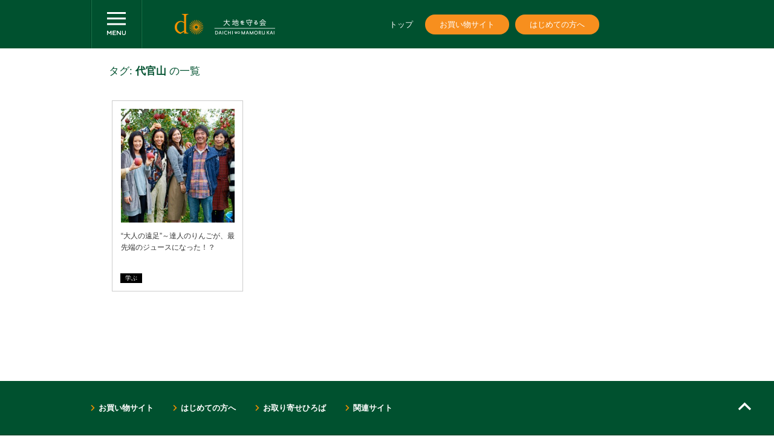

--- FILE ---
content_type: text/html; charset=UTF-8
request_url: https://www.daichi-m.co.jp/tag/%E4%BB%A3%E5%AE%98%E5%B1%B1/
body_size: 9181
content:
<!DOCTYPE html>
<!--[if lte IE 9]><html lang="ja" class="lte-ie9"><![endif]-->
<!--[if gt IE 9]><!--><html lang="ja"><!--<![endif]-->
<head prefix="og: http://ogp.me/ns# fb: http://ogp.me/ns/fb# article: http://ogp.me/ns/article#">
	<meta charset="UTF-8" />
	<title>代官山 | 野菜宅配・有機野菜をお探しの方はこちら｜大地を守る会</title>
	<meta name="viewport" content="width=device-width, initial-scale=1.0, maximum-scale=1.0, minimum-scale=1.0, user-scalable=0" />
	<link rel="stylesheet" type="text/css" href="https://www.daichi-m.co.jp/wp-content/themes/daichi/css/common.css" />
	<link rel="stylesheet" type="text/css" href="https://www.daichi-m.co.jp/wp-content/themes/daichi/css/archive.css" />
		<script src="https://ajax.googleapis.com/ajax/libs/jquery/1.10.1/jquery.min.js"></script>
	<script src="https://www.daichi-m.co.jp/wp-content/themes/daichi/js/function.js"></script>
	<script src="https://www.daichi-m.co.jp/wp-content/themes/daichi/js/common.js"></script>
	<script src="https://www.daichi-m.co.jp/wp-content/themes/daichi/js/menu.js"></script>
	<meta name="keywords" content="野菜宅配,食材宅配,有機野菜,無農薬,オーガニック,無添加,ウェブストア,ネットスーパー,大地宅配,大地を守る会,オイシックス・ラ・大地" />
<meta name="description" content="野菜宅配・有機野菜の大地を守る会がお届けする情報サイトです！野菜に詳しい大地を守る会だからこそ発信できる情報をお届けします！初回限定お試しセットが1980円でお買い求めいただけます！｜オイシックス・ラ・大地" />

<!-- WP SiteManager OGP Tags -->
<meta property="og:title" content="代官山" />
<meta property="og:type" content="article" />
<meta property="og:url" content="http://0" />
<meta property="og:description" content="野菜宅配・有機野菜の大地を守る会がお届けする情報サイトです！野菜に詳しい大地を守る会だからこそ発信できる情報をお届けします！初回限定お試しセットが1980円でお買い求めいただけます！｜オイシックス・ラ・大地" />
<meta property="og:site_name" content="野菜宅配・有機野菜をお探しの方はこちら｜大地を守る会" />
<meta property="og:image" content="https://www.daichi-m.co.jp/wp-content/uploads/2015/05/ogp.png" />

<!-- WP SiteManager Twitter Cards Tags -->
<meta name="twitter:title" content="代官山" />
<meta name="twitter:url" content="http://0" />
<meta name="twitter:description" content="野菜宅配・有機野菜の大地を守る会がお届けする情報サイトです！野菜に詳しい大地を守る会だからこそ発信できる情報をお届けします！初回限定お試しセットが1980円でお買い求めいただけます！｜オイシックス・ラ・大地" />
<meta name="twitter:card" content="summary" />
<meta name="twitter:image" content="https://www.daichi-m.co.jp/wp-content/uploads/2015/05/ogp-300x188.png" />
<!-- Google Tag Manager -->
			<script>(function(w,d,s,l,i){w[l]=w[l]||[];w[l].push({'gtm.start':
				new Date().getTime(),event:'gtm.js'});var f=d.getElementsByTagName(s)[0],
			j=d.createElement(s),dl=l!='dataLayer'?'&l='+l:'';j.async=true;j.src=
			'https://www.googletagmanager.com/gtm.js?id='+i+dl;f.parentNode.insertBefore(j,f);
			})(window,document,'script','dataLayer','GTM-PB6TSKC');</script>
			<!-- End Google Tag Manager --><meta name='robots' content='max-image-preview:large' />
	<style>img:is([sizes="auto" i], [sizes^="auto," i]) { contain-intrinsic-size: 3000px 1500px }</style>
	<script type="text/javascript" id="wpp-js" src="https://www.daichi-m.co.jp/wp-content/plugins/wordpress-popular-posts/assets/js/wpp.min.js?ver=7.3.1" data-sampling="0" data-sampling-rate="100" data-api-url="https://www.daichi-m.co.jp/wp-json/wordpress-popular-posts" data-post-id="0" data-token="1d8414cd7e" data-lang="0" data-debug="0"></script>
<link rel="alternate" type="application/rss+xml" title="野菜宅配・有機野菜をお探しの方はこちら｜大地を守る会 &raquo; 代官山 タグのフィード" href="https://www.daichi-m.co.jp/tag/%e4%bb%a3%e5%ae%98%e5%b1%b1/feed/" />
<script type="text/javascript">
/* <![CDATA[ */
window._wpemojiSettings = {"baseUrl":"https:\/\/s.w.org\/images\/core\/emoji\/16.0.1\/72x72\/","ext":".png","svgUrl":"https:\/\/s.w.org\/images\/core\/emoji\/16.0.1\/svg\/","svgExt":".svg","source":{"concatemoji":"https:\/\/www.daichi-m.co.jp\/wp-includes\/js\/wp-emoji-release.min.js?ver=6.8.2"}};
/*! This file is auto-generated */
!function(s,n){var o,i,e;function c(e){try{var t={supportTests:e,timestamp:(new Date).valueOf()};sessionStorage.setItem(o,JSON.stringify(t))}catch(e){}}function p(e,t,n){e.clearRect(0,0,e.canvas.width,e.canvas.height),e.fillText(t,0,0);var t=new Uint32Array(e.getImageData(0,0,e.canvas.width,e.canvas.height).data),a=(e.clearRect(0,0,e.canvas.width,e.canvas.height),e.fillText(n,0,0),new Uint32Array(e.getImageData(0,0,e.canvas.width,e.canvas.height).data));return t.every(function(e,t){return e===a[t]})}function u(e,t){e.clearRect(0,0,e.canvas.width,e.canvas.height),e.fillText(t,0,0);for(var n=e.getImageData(16,16,1,1),a=0;a<n.data.length;a++)if(0!==n.data[a])return!1;return!0}function f(e,t,n,a){switch(t){case"flag":return n(e,"\ud83c\udff3\ufe0f\u200d\u26a7\ufe0f","\ud83c\udff3\ufe0f\u200b\u26a7\ufe0f")?!1:!n(e,"\ud83c\udde8\ud83c\uddf6","\ud83c\udde8\u200b\ud83c\uddf6")&&!n(e,"\ud83c\udff4\udb40\udc67\udb40\udc62\udb40\udc65\udb40\udc6e\udb40\udc67\udb40\udc7f","\ud83c\udff4\u200b\udb40\udc67\u200b\udb40\udc62\u200b\udb40\udc65\u200b\udb40\udc6e\u200b\udb40\udc67\u200b\udb40\udc7f");case"emoji":return!a(e,"\ud83e\udedf")}return!1}function g(e,t,n,a){var r="undefined"!=typeof WorkerGlobalScope&&self instanceof WorkerGlobalScope?new OffscreenCanvas(300,150):s.createElement("canvas"),o=r.getContext("2d",{willReadFrequently:!0}),i=(o.textBaseline="top",o.font="600 32px Arial",{});return e.forEach(function(e){i[e]=t(o,e,n,a)}),i}function t(e){var t=s.createElement("script");t.src=e,t.defer=!0,s.head.appendChild(t)}"undefined"!=typeof Promise&&(o="wpEmojiSettingsSupports",i=["flag","emoji"],n.supports={everything:!0,everythingExceptFlag:!0},e=new Promise(function(e){s.addEventListener("DOMContentLoaded",e,{once:!0})}),new Promise(function(t){var n=function(){try{var e=JSON.parse(sessionStorage.getItem(o));if("object"==typeof e&&"number"==typeof e.timestamp&&(new Date).valueOf()<e.timestamp+604800&&"object"==typeof e.supportTests)return e.supportTests}catch(e){}return null}();if(!n){if("undefined"!=typeof Worker&&"undefined"!=typeof OffscreenCanvas&&"undefined"!=typeof URL&&URL.createObjectURL&&"undefined"!=typeof Blob)try{var e="postMessage("+g.toString()+"("+[JSON.stringify(i),f.toString(),p.toString(),u.toString()].join(",")+"));",a=new Blob([e],{type:"text/javascript"}),r=new Worker(URL.createObjectURL(a),{name:"wpTestEmojiSupports"});return void(r.onmessage=function(e){c(n=e.data),r.terminate(),t(n)})}catch(e){}c(n=g(i,f,p,u))}t(n)}).then(function(e){for(var t in e)n.supports[t]=e[t],n.supports.everything=n.supports.everything&&n.supports[t],"flag"!==t&&(n.supports.everythingExceptFlag=n.supports.everythingExceptFlag&&n.supports[t]);n.supports.everythingExceptFlag=n.supports.everythingExceptFlag&&!n.supports.flag,n.DOMReady=!1,n.readyCallback=function(){n.DOMReady=!0}}).then(function(){return e}).then(function(){var e;n.supports.everything||(n.readyCallback(),(e=n.source||{}).concatemoji?t(e.concatemoji):e.wpemoji&&e.twemoji&&(t(e.twemoji),t(e.wpemoji)))}))}((window,document),window._wpemojiSettings);
/* ]]> */
</script>
<style id='wp-emoji-styles-inline-css' type='text/css'>

	img.wp-smiley, img.emoji {
		display: inline !important;
		border: none !important;
		box-shadow: none !important;
		height: 1em !important;
		width: 1em !important;
		margin: 0 0.07em !important;
		vertical-align: -0.1em !important;
		background: none !important;
		padding: 0 !important;
	}
</style>
<link rel='stylesheet' id='wp-block-library-css' href='https://www.daichi-m.co.jp/wp-includes/css/dist/block-library/style.min.css?ver=6.8.2' type='text/css' media='all' />
<style id='classic-theme-styles-inline-css' type='text/css'>
/*! This file is auto-generated */
.wp-block-button__link{color:#fff;background-color:#32373c;border-radius:9999px;box-shadow:none;text-decoration:none;padding:calc(.667em + 2px) calc(1.333em + 2px);font-size:1.125em}.wp-block-file__button{background:#32373c;color:#fff;text-decoration:none}
</style>
<style id='global-styles-inline-css' type='text/css'>
:root{--wp--preset--aspect-ratio--square: 1;--wp--preset--aspect-ratio--4-3: 4/3;--wp--preset--aspect-ratio--3-4: 3/4;--wp--preset--aspect-ratio--3-2: 3/2;--wp--preset--aspect-ratio--2-3: 2/3;--wp--preset--aspect-ratio--16-9: 16/9;--wp--preset--aspect-ratio--9-16: 9/16;--wp--preset--color--black: #000000;--wp--preset--color--cyan-bluish-gray: #abb8c3;--wp--preset--color--white: #ffffff;--wp--preset--color--pale-pink: #f78da7;--wp--preset--color--vivid-red: #cf2e2e;--wp--preset--color--luminous-vivid-orange: #ff6900;--wp--preset--color--luminous-vivid-amber: #fcb900;--wp--preset--color--light-green-cyan: #7bdcb5;--wp--preset--color--vivid-green-cyan: #00d084;--wp--preset--color--pale-cyan-blue: #8ed1fc;--wp--preset--color--vivid-cyan-blue: #0693e3;--wp--preset--color--vivid-purple: #9b51e0;--wp--preset--gradient--vivid-cyan-blue-to-vivid-purple: linear-gradient(135deg,rgba(6,147,227,1) 0%,rgb(155,81,224) 100%);--wp--preset--gradient--light-green-cyan-to-vivid-green-cyan: linear-gradient(135deg,rgb(122,220,180) 0%,rgb(0,208,130) 100%);--wp--preset--gradient--luminous-vivid-amber-to-luminous-vivid-orange: linear-gradient(135deg,rgba(252,185,0,1) 0%,rgba(255,105,0,1) 100%);--wp--preset--gradient--luminous-vivid-orange-to-vivid-red: linear-gradient(135deg,rgba(255,105,0,1) 0%,rgb(207,46,46) 100%);--wp--preset--gradient--very-light-gray-to-cyan-bluish-gray: linear-gradient(135deg,rgb(238,238,238) 0%,rgb(169,184,195) 100%);--wp--preset--gradient--cool-to-warm-spectrum: linear-gradient(135deg,rgb(74,234,220) 0%,rgb(151,120,209) 20%,rgb(207,42,186) 40%,rgb(238,44,130) 60%,rgb(251,105,98) 80%,rgb(254,248,76) 100%);--wp--preset--gradient--blush-light-purple: linear-gradient(135deg,rgb(255,206,236) 0%,rgb(152,150,240) 100%);--wp--preset--gradient--blush-bordeaux: linear-gradient(135deg,rgb(254,205,165) 0%,rgb(254,45,45) 50%,rgb(107,0,62) 100%);--wp--preset--gradient--luminous-dusk: linear-gradient(135deg,rgb(255,203,112) 0%,rgb(199,81,192) 50%,rgb(65,88,208) 100%);--wp--preset--gradient--pale-ocean: linear-gradient(135deg,rgb(255,245,203) 0%,rgb(182,227,212) 50%,rgb(51,167,181) 100%);--wp--preset--gradient--electric-grass: linear-gradient(135deg,rgb(202,248,128) 0%,rgb(113,206,126) 100%);--wp--preset--gradient--midnight: linear-gradient(135deg,rgb(2,3,129) 0%,rgb(40,116,252) 100%);--wp--preset--font-size--small: 13px;--wp--preset--font-size--medium: 20px;--wp--preset--font-size--large: 36px;--wp--preset--font-size--x-large: 42px;--wp--preset--spacing--20: 0.44rem;--wp--preset--spacing--30: 0.67rem;--wp--preset--spacing--40: 1rem;--wp--preset--spacing--50: 1.5rem;--wp--preset--spacing--60: 2.25rem;--wp--preset--spacing--70: 3.38rem;--wp--preset--spacing--80: 5.06rem;--wp--preset--shadow--natural: 6px 6px 9px rgba(0, 0, 0, 0.2);--wp--preset--shadow--deep: 12px 12px 50px rgba(0, 0, 0, 0.4);--wp--preset--shadow--sharp: 6px 6px 0px rgba(0, 0, 0, 0.2);--wp--preset--shadow--outlined: 6px 6px 0px -3px rgba(255, 255, 255, 1), 6px 6px rgba(0, 0, 0, 1);--wp--preset--shadow--crisp: 6px 6px 0px rgba(0, 0, 0, 1);}:where(.is-layout-flex){gap: 0.5em;}:where(.is-layout-grid){gap: 0.5em;}body .is-layout-flex{display: flex;}.is-layout-flex{flex-wrap: wrap;align-items: center;}.is-layout-flex > :is(*, div){margin: 0;}body .is-layout-grid{display: grid;}.is-layout-grid > :is(*, div){margin: 0;}:where(.wp-block-columns.is-layout-flex){gap: 2em;}:where(.wp-block-columns.is-layout-grid){gap: 2em;}:where(.wp-block-post-template.is-layout-flex){gap: 1.25em;}:where(.wp-block-post-template.is-layout-grid){gap: 1.25em;}.has-black-color{color: var(--wp--preset--color--black) !important;}.has-cyan-bluish-gray-color{color: var(--wp--preset--color--cyan-bluish-gray) !important;}.has-white-color{color: var(--wp--preset--color--white) !important;}.has-pale-pink-color{color: var(--wp--preset--color--pale-pink) !important;}.has-vivid-red-color{color: var(--wp--preset--color--vivid-red) !important;}.has-luminous-vivid-orange-color{color: var(--wp--preset--color--luminous-vivid-orange) !important;}.has-luminous-vivid-amber-color{color: var(--wp--preset--color--luminous-vivid-amber) !important;}.has-light-green-cyan-color{color: var(--wp--preset--color--light-green-cyan) !important;}.has-vivid-green-cyan-color{color: var(--wp--preset--color--vivid-green-cyan) !important;}.has-pale-cyan-blue-color{color: var(--wp--preset--color--pale-cyan-blue) !important;}.has-vivid-cyan-blue-color{color: var(--wp--preset--color--vivid-cyan-blue) !important;}.has-vivid-purple-color{color: var(--wp--preset--color--vivid-purple) !important;}.has-black-background-color{background-color: var(--wp--preset--color--black) !important;}.has-cyan-bluish-gray-background-color{background-color: var(--wp--preset--color--cyan-bluish-gray) !important;}.has-white-background-color{background-color: var(--wp--preset--color--white) !important;}.has-pale-pink-background-color{background-color: var(--wp--preset--color--pale-pink) !important;}.has-vivid-red-background-color{background-color: var(--wp--preset--color--vivid-red) !important;}.has-luminous-vivid-orange-background-color{background-color: var(--wp--preset--color--luminous-vivid-orange) !important;}.has-luminous-vivid-amber-background-color{background-color: var(--wp--preset--color--luminous-vivid-amber) !important;}.has-light-green-cyan-background-color{background-color: var(--wp--preset--color--light-green-cyan) !important;}.has-vivid-green-cyan-background-color{background-color: var(--wp--preset--color--vivid-green-cyan) !important;}.has-pale-cyan-blue-background-color{background-color: var(--wp--preset--color--pale-cyan-blue) !important;}.has-vivid-cyan-blue-background-color{background-color: var(--wp--preset--color--vivid-cyan-blue) !important;}.has-vivid-purple-background-color{background-color: var(--wp--preset--color--vivid-purple) !important;}.has-black-border-color{border-color: var(--wp--preset--color--black) !important;}.has-cyan-bluish-gray-border-color{border-color: var(--wp--preset--color--cyan-bluish-gray) !important;}.has-white-border-color{border-color: var(--wp--preset--color--white) !important;}.has-pale-pink-border-color{border-color: var(--wp--preset--color--pale-pink) !important;}.has-vivid-red-border-color{border-color: var(--wp--preset--color--vivid-red) !important;}.has-luminous-vivid-orange-border-color{border-color: var(--wp--preset--color--luminous-vivid-orange) !important;}.has-luminous-vivid-amber-border-color{border-color: var(--wp--preset--color--luminous-vivid-amber) !important;}.has-light-green-cyan-border-color{border-color: var(--wp--preset--color--light-green-cyan) !important;}.has-vivid-green-cyan-border-color{border-color: var(--wp--preset--color--vivid-green-cyan) !important;}.has-pale-cyan-blue-border-color{border-color: var(--wp--preset--color--pale-cyan-blue) !important;}.has-vivid-cyan-blue-border-color{border-color: var(--wp--preset--color--vivid-cyan-blue) !important;}.has-vivid-purple-border-color{border-color: var(--wp--preset--color--vivid-purple) !important;}.has-vivid-cyan-blue-to-vivid-purple-gradient-background{background: var(--wp--preset--gradient--vivid-cyan-blue-to-vivid-purple) !important;}.has-light-green-cyan-to-vivid-green-cyan-gradient-background{background: var(--wp--preset--gradient--light-green-cyan-to-vivid-green-cyan) !important;}.has-luminous-vivid-amber-to-luminous-vivid-orange-gradient-background{background: var(--wp--preset--gradient--luminous-vivid-amber-to-luminous-vivid-orange) !important;}.has-luminous-vivid-orange-to-vivid-red-gradient-background{background: var(--wp--preset--gradient--luminous-vivid-orange-to-vivid-red) !important;}.has-very-light-gray-to-cyan-bluish-gray-gradient-background{background: var(--wp--preset--gradient--very-light-gray-to-cyan-bluish-gray) !important;}.has-cool-to-warm-spectrum-gradient-background{background: var(--wp--preset--gradient--cool-to-warm-spectrum) !important;}.has-blush-light-purple-gradient-background{background: var(--wp--preset--gradient--blush-light-purple) !important;}.has-blush-bordeaux-gradient-background{background: var(--wp--preset--gradient--blush-bordeaux) !important;}.has-luminous-dusk-gradient-background{background: var(--wp--preset--gradient--luminous-dusk) !important;}.has-pale-ocean-gradient-background{background: var(--wp--preset--gradient--pale-ocean) !important;}.has-electric-grass-gradient-background{background: var(--wp--preset--gradient--electric-grass) !important;}.has-midnight-gradient-background{background: var(--wp--preset--gradient--midnight) !important;}.has-small-font-size{font-size: var(--wp--preset--font-size--small) !important;}.has-medium-font-size{font-size: var(--wp--preset--font-size--medium) !important;}.has-large-font-size{font-size: var(--wp--preset--font-size--large) !important;}.has-x-large-font-size{font-size: var(--wp--preset--font-size--x-large) !important;}
:where(.wp-block-post-template.is-layout-flex){gap: 1.25em;}:where(.wp-block-post-template.is-layout-grid){gap: 1.25em;}
:where(.wp-block-columns.is-layout-flex){gap: 2em;}:where(.wp-block-columns.is-layout-grid){gap: 2em;}
:root :where(.wp-block-pullquote){font-size: 1.5em;line-height: 1.6;}
</style>
<link rel='stylesheet' id='sb-type-std-css' href='https://www.daichi-m.co.jp/wp-content/plugins/speech-bubble/css/sb-type-std.css?ver=6.8.2' type='text/css' media='all' />
<link rel='stylesheet' id='sb-type-fb-css' href='https://www.daichi-m.co.jp/wp-content/plugins/speech-bubble/css/sb-type-fb.css?ver=6.8.2' type='text/css' media='all' />
<link rel='stylesheet' id='sb-type-fb-flat-css' href='https://www.daichi-m.co.jp/wp-content/plugins/speech-bubble/css/sb-type-fb-flat.css?ver=6.8.2' type='text/css' media='all' />
<link rel='stylesheet' id='sb-type-ln-css' href='https://www.daichi-m.co.jp/wp-content/plugins/speech-bubble/css/sb-type-ln.css?ver=6.8.2' type='text/css' media='all' />
<link rel='stylesheet' id='sb-type-ln-flat-css' href='https://www.daichi-m.co.jp/wp-content/plugins/speech-bubble/css/sb-type-ln-flat.css?ver=6.8.2' type='text/css' media='all' />
<link rel='stylesheet' id='sb-type-pink-css' href='https://www.daichi-m.co.jp/wp-content/plugins/speech-bubble/css/sb-type-pink.css?ver=6.8.2' type='text/css' media='all' />
<link rel='stylesheet' id='sb-type-rtail-css' href='https://www.daichi-m.co.jp/wp-content/plugins/speech-bubble/css/sb-type-rtail.css?ver=6.8.2' type='text/css' media='all' />
<link rel='stylesheet' id='sb-type-drop-css' href='https://www.daichi-m.co.jp/wp-content/plugins/speech-bubble/css/sb-type-drop.css?ver=6.8.2' type='text/css' media='all' />
<link rel='stylesheet' id='sb-type-think-css' href='https://www.daichi-m.co.jp/wp-content/plugins/speech-bubble/css/sb-type-think.css?ver=6.8.2' type='text/css' media='all' />
<link rel='stylesheet' id='sb-no-br-css' href='https://www.daichi-m.co.jp/wp-content/plugins/speech-bubble/css/sb-no-br.css?ver=6.8.2' type='text/css' media='all' />
<link rel='stylesheet' id='ppress-frontend-css' href='https://www.daichi-m.co.jp/wp-content/plugins/wp-user-avatar/assets/css/frontend.min.css?ver=4.15.25' type='text/css' media='all' />
<link rel='stylesheet' id='ppress-flatpickr-css' href='https://www.daichi-m.co.jp/wp-content/plugins/wp-user-avatar/assets/flatpickr/flatpickr.min.css?ver=4.15.25' type='text/css' media='all' />
<link rel='stylesheet' id='ppress-select2-css' href='https://www.daichi-m.co.jp/wp-content/plugins/wp-user-avatar/assets/select2/select2.min.css?ver=6.8.2' type='text/css' media='all' />
<link rel='stylesheet' id='wordpress-popular-posts-css-css' href='https://www.daichi-m.co.jp/wp-content/plugins/wordpress-popular-posts/assets/css/wpp.css?ver=7.3.1' type='text/css' media='all' />
<link rel='stylesheet' id='tablepress-default-css' href='https://www.daichi-m.co.jp/wp-content/tablepress-combined.min.css?ver=21' type='text/css' media='all' />
<script type="text/javascript" src="https://www.daichi-m.co.jp/wp-includes/js/jquery/jquery.min.js?ver=3.7.1" id="jquery-core-js"></script>
<script type="text/javascript" src="https://www.daichi-m.co.jp/wp-includes/js/jquery/jquery-migrate.min.js?ver=3.4.1" id="jquery-migrate-js"></script>
<script type="text/javascript" src="https://www.daichi-m.co.jp/wp-content/plugins/wp-user-avatar/assets/flatpickr/flatpickr.min.js?ver=4.15.25" id="ppress-flatpickr-js"></script>
<script type="text/javascript" src="https://www.daichi-m.co.jp/wp-content/plugins/wp-user-avatar/assets/select2/select2.min.js?ver=4.15.25" id="ppress-select2-js"></script>
<link rel="https://api.w.org/" href="https://www.daichi-m.co.jp/wp-json/" /><link rel="alternate" title="JSON" type="application/json" href="https://www.daichi-m.co.jp/wp-json/wp/v2/tags/609" /><link rel="EditURI" type="application/rsd+xml" title="RSD" href="https://www.daichi-m.co.jp/xmlrpc.php?rsd" />
            <style id="wpp-loading-animation-styles">@-webkit-keyframes bgslide{from{background-position-x:0}to{background-position-x:-200%}}@keyframes bgslide{from{background-position-x:0}to{background-position-x:-200%}}.wpp-widget-block-placeholder,.wpp-shortcode-placeholder{margin:0 auto;width:60px;height:3px;background:#dd3737;background:linear-gradient(90deg,#dd3737 0%,#571313 10%,#dd3737 100%);background-size:200% auto;border-radius:3px;-webkit-animation:bgslide 1s infinite linear;animation:bgslide 1s infinite linear}</style>
            </head>
<body class="archive tag tag-609 wp-theme-daichi">
<!-- Google Tag Manager (noscript) -->
		<noscript><iframe src='https://www.googletagmanager.com/ns.html?id=GTM-PB6TSKC'
		height='0' width='0' style='display:none;visibility:hidden'></iframe></noscript>
		<!-- End Google Tag Manager (noscript) -->
	<div id="fb-root"></div>
	<script>(function(d, s, id) {
	var js, fjs = d.getElementsByTagName(s)[0];
	if (d.getElementById(id)) return;
	js = d.createElement(s); js.id = id;
	js.src = "//connect.facebook.net/ja_JP/sdk.js#xfbml=1&version=v2.0";
	fjs.parentNode.insertBefore(js, fjs);
}(document, 'script', 'facebook-jssdk'));</script>

	<div id="wrap">
				<div id="headWrap">
			<header id="header" class="clearfix">
				<div class="inner clearfix">
					<div id="menuTrg"><a href="#"><img src="https://www.daichi-m.co.jp/wp-content/themes/daichi/images/header/menuTrg.png" alt="" /></a></div>
					<div id="companyLogo"><a href="https://www.daichi-m.co.jp/"><img src="https://www.daichi-m.co.jp/wp-content/themes/daichi/images/header/logo_1.png" alt="" /></a></div>
					<div id="companyMsg"><img src="https://www.daichi-m.co.jp/wp-content/themes/daichi/images/header/logo_2.png" alt="" /></div>
					<div id="gNavigation">
						<nav>
							<ul class="txtLink">
								<li><a href="https://www.daichi-m.co.jp">トップ</a></li>
							</ul>
							<ul class="imgLink">
								<li><a href="https://takuhai.daichi-m.co.jp">お買い物サイト</a></li>
								<li><a href="https://takuhai.daichi-m.co.jp/pr/otameshi/?xadid=daichiseo_021">はじめての方へ</a></li>
							</ul>
						</nav>
					</div>
				</div>
			</header><!--header-->
		</div><!--headWrap-->
		<div id="gNavigationSp">
			<nav>
				<ul>
					<li><a href="https://takuhai.daichi-m.co.jp">お買い物サイト</a></li>
					<li><a href="https://takuhai.daichi-m.co.jp/pr/otameshi/?xadid=daichiseo_021">はじめての方へ</a></li>
				</ul>
			</nav>
		</div>
				<div id="mainWrap">
			<div id="main">
				
<div id="archive" class=" tag underContents">

		<div class="archiveTitle">
		<div class="archiveDetail inner">
			<div class="archiveDetailBox">
				<h1>タグ: <strong>代官山</strong> の一覧</h1>
							</div><!--archiveDetailBox-->
		</div><!--archiveDetail-->
	</div><!--archiveTitle-->

	<div id="lists" class="inner">
		<div class="newsList">
																	<ul class="clearfix">
												<li class="column2_item">
					<div class="column_itemInner clearfix">
						<div class="image"><a href="https://www.daichi-m.co.jp/manabu/3518/"><img src="https://www.daichi-m.co.jp/wp-content/uploads/2015/11/151205_apple_00-280x280.jpg" alt="" class="spH" /><img src="https://www.daichi-m.co.jp/wp-content/uploads/2015/11/151205_apple_00-280x280.jpg" alt="" class="pcH" /></a></div>
						<div class="detail">
							<div class="text"><a href="https://www.daichi-m.co.jp/manabu/3518/">“大人の遠足”～達人のりんごが、最先端のジュースになった！？</a></div>
							<div class="category">
								<a href="https://www.daichi-m.co.jp/category/manabu/"><span style="background-color:#000000;">学ぶ</span></a>
							</div>
						</div>
					</div><!--column_itemInner-->
				</li>
							</ul>
						<div class="pagerArea">
							</div><!--pagerArea-->
		</div><!--newsList-->

	</div>
</div><!--archive-->
			</div><!--main-->
		</div><!--mainWrap-->
		
		<div id="pageTop"><a href="#headWrap"><img src="https://www.daichi-m.co.jp/wp-content/themes/daichi/images/icon/pageTopArrow.png" alt="" /></a></div>
		
		<footer id="footWrap">
			
				<div id="footerTop">
					<nav class="inner">
						<ul>
							<li><a href="https://takuhai.daichi-m.co.jp">お買い物サイト</a></li>
							<li><a href="https://takuhai.daichi-m.co.jp/pr/otameshi?xadid=daichiseo_024">はじめての方へ</a></li>
							<li><a href="https://gift.daichi-m.co.jp/">お取り寄せひろば</a></li>
							<li><a href="https://www.daichi-m.co.jp/link/">関連サイト</a></li>
						</ul>
					</nav>
				</div><!--footerTop-->
					
				<div id="footerUnder">
					<div class="inner clearfix">
						<div class="left">
							<nav>
								<ul>
									<li><a href="https://takuhai.daichi-m.co.jp/Information/8">個人情報保護方針</a></li>
									<li><a href="https://takuhai.daichi-m.co.jp/Information/4">サイト利用条件</a></li>
									<li><a href="/corporate/inquiry/">お問い合わせ</a></li>
								</ul>
							</nav>
						</div>
						<div class="right">Copyright © Oisix ra daichi Inc. All rights reserved</div>
					</div>
				</div><!--footerUnder-->			
		</footer><!--footWrap-->

		<div class="overlay"></div>
	</div><!--wrap-->
	
	<div id="drawer">

	<nav id="sideMenuTop">
	    <ul><li id="menu-item-295" class="menu-item menu-item-type-custom menu-item-object-custom menu-item-home menu-item-295"><a href="https://www.daichi-m.co.jp/">ホーム</a></li>
<li id="menu-item-9627" class="menu-item menu-item-type-taxonomy menu-item-object-category menu-item-9627"><a href="https://www.daichi-m.co.jp/category/syouhinjyouhou/">商品情報</a></li>
<li id="menu-item-622" class="menu-item menu-item-type-taxonomy menu-item-object-category menu-item-622"><a href="https://www.daichi-m.co.jp/category/recipe/">レシピ</a></li>
<li id="menu-item-9714" class="menu-item menu-item-type-taxonomy menu-item-object-category menu-item-9714"><a href="https://www.daichi-m.co.jp/category/people/">ピープル</a></li>
<li id="menu-item-9939" class="menu-item menu-item-type-taxonomy menu-item-object-category menu-item-9939"><a href="https://www.daichi-m.co.jp/category/manabu/">学ぶ</a></li>
<li id="menu-item-9628" class="menu-item menu-item-type-taxonomy menu-item-object-category menu-item-9628"><a href="https://www.daichi-m.co.jp/category/eventreport/">イベント</a></li>
<li id="menu-item-840" class="menu-item menu-item-type-taxonomy menu-item-object-category menu-item-840"><a href="https://www.daichi-m.co.jp/category/csr/">社会貢献活動（CSR）</a></li>
<li id="menu-item-621" class="menu-item menu-item-type-taxonomy menu-item-object-category menu-item-621"><a href="https://www.daichi-m.co.jp/category/foodreport/">フードレポート</a></li>
<li id="menu-item-628" class="menu-item menu-item-type-taxonomy menu-item-object-category menu-item-628"><a href="https://www.daichi-m.co.jp/category/yasaidanshi/">野菜男子</a></li>
<li id="menu-item-629" class="menu-item menu-item-type-taxonomy menu-item-object-category menu-item-629"><a href="https://www.daichi-m.co.jp/category/history/">ヒストリー</a></li>
<li id="menu-item-4329" class="menu-item menu-item-type-taxonomy menu-item-object-category menu-item-4329"><a href="https://www.daichi-m.co.jp/category/other/">その他</a></li>
</ul>	</nav>

	<div class="sideSearchForm">
		<form role="search" method="get" id="searchform" class="searchform" action="https://www.daichi-m.co.jp/">
			<div id="sidesearchInner">
				<div class="input"><input type="text" value="" name="s" id="s" placeholder="|　記事を検索する" /></div>
				<div class="image"><input type="image" src="https://www.daichi-m.co.jp/wp-content/themes/daichi/images/side/menu/search.png" id="searchsubmit" value="検索" /></div>
			</div>
		</form>
	</div>

	<nav id="sideMenuUnder">
		<ul>
			<li><a href="/link/">関連サイト</a></li>
		</ul>
		<ul class="marginNone">
			<li><a href="http://www.daichi-m.co.jp/corporate/inquiry/">お問い合わせ</a></li>
		</ul>
		<div class="rss">
			<a href="http://www.daichi-m.co.jp/feed/">
				<span><img src="https://www.daichi-m.co.jp/wp-content/themes/daichi/images/side/menu/rss.png" alt="" /></span>
				<span>RSS</span>
			</a>
		</div>
	</nav>

	<nav id="sideMenuUnderSP">
		<section>
			<ul>
				<li><a href="https://takuhai.daichi-m.co.jp">お買い物サイト</a></li>
				<li><a href="http://trial.daichi-m.co.jp/?daichiseo=023">はじめての方へ</a></li>
			</ul>
		</section>
		<section>
			<ul>
				<li><a href="/link/">関連サイト</a></li>
			</ul>
			<ul class="marginNone">
				<li class="w100"><a href="http://www.daichi-m.co.jp/corporate/inquiry/">お問い合わせ</a></li>
			</ul>
			<ul class="marginNone">
				<li class="rss w100 bn">
					<a href="http://www.daichi-m.co.jp/feed/">
						<span><img src="https://www.daichi-m.co.jp/wp-content/themes/daichi/images/side/menu/rss.png" alt="" /></span>
						<span>RSS</span>
					</a>
				</li>
			</ul>
		</section>
		<section>
			<ul>
				<li><a href="https://gift.daichi-m.co.jp/">お取り寄せひろば</a></li>
			</ul>
		</section>
		<section>
			<ul>
				<li><a href="http://www.daichi-m.co.jp/corporate/site_policy/">サイト利用条件</a></li>
				<li><a href="http://www.daichi-m.co.jp/corporate/privacy_policy/">個人情報保護方針</a></li>
			</ul>
			<ul>
				<li><a href="http://www.daichi-m.co.jp/corporate/inquiry/">お問い合わせ</a></li>
				<li><a href="http://www.daichi-m.co.jp/corporate/sitemap/">サイトマップ</a></li>
			</ul>
		</section>
	</nav>

</div>

	<script type="speculationrules">
{"prefetch":[{"source":"document","where":{"and":[{"href_matches":"\/*"},{"not":{"href_matches":["\/wp-*.php","\/wp-admin\/*","\/wp-content\/uploads\/*","\/wp-content\/*","\/wp-content\/plugins\/*","\/wp-content\/themes\/daichi\/*","\/*\\?(.+)"]}},{"not":{"selector_matches":"a[rel~=\"nofollow\"]"}},{"not":{"selector_matches":".no-prefetch, .no-prefetch a"}}]},"eagerness":"conservative"}]}
</script>
<script type="text/javascript" id="ppress-frontend-script-js-extra">
/* <![CDATA[ */
var pp_ajax_form = {"ajaxurl":"https:\/\/www.daichi-m.co.jp\/wp-admin\/admin-ajax.php","confirm_delete":"Are you sure?","deleting_text":"Deleting...","deleting_error":"An error occurred. Please try again.","nonce":"2d323ba3b7","disable_ajax_form":"false","is_checkout":"0","is_checkout_tax_enabled":"0","is_checkout_autoscroll_enabled":"true"};
/* ]]> */
</script>
<script type="text/javascript" src="https://www.daichi-m.co.jp/wp-content/plugins/wp-user-avatar/assets/js/frontend.min.js?ver=4.15.25" id="ppress-frontend-script-js"></script>
	
	<!--google+-->
	<script src="https://apis.google.com/js/platform.js" async defer>
		{lang: 'ja'}
	</script>

	<!-- [ Google Analytics ] -->
	<script>
	  (function(i,s,o,g,r,a,m){i['GoogleAnalyticsObject']=r;i[r]=i[r]||function(){
	  (i[r].q=i[r].q||[]).push(arguments)},i[r].l=1*new Date();a=s.createElement(o),
	  m=s.getElementsByTagName(o)[0];a.async=1;a.src=g;m.parentNode.insertBefore(a,m)
	  })(window,document,'script','//www.google-analytics.com/analytics.js','ga');

	  ga('create', 'UA-3969820-11', 'auto');
	  ga('send', 'pageview');

	</script>
	<!-- /[ Google Analytics ] -->

	<!--TagKnightManageTag-->
	<script type="text/javascript">
	    (function() {
	        window.tkTagVersion='1.0.1';
	        window.mtuId='m7.b5uF5MgBF';
	        var w=window,
	             d=w.document,
	             h='//c.tgknt.com/c/j/',
	             s=d.createElement('script'),
	             oie=function(){ 
	               if (w.navigator.userAgent.toLowerCase().indexOf("msie") > -1) { 
	                 if (d.documentMode) { 
	                   return d.documentMode<9?true:false; 
	                 } else { 
	                   return true; 
	                 } 
	               } 
	               return false; 
	             }(); 
	        s.type='text/javascript';
	        s.src= w.location.protocol+h+w.mtuId;
	        if(oie){
	           document.write("<script type=\"text/javascript\" src="+s.src+"><\/script>");
	        }else{
	           d.body.appendChild(s);
	        }
	    }());
	</script>
	<noscript>
	    <iframe src="//c.tgknt.com/c/n/id=m7.b5uF5MgBF"></iframe>
	</noscript>
	<!--TagKnightManageTagEnd-->
<!--YTM Tag-->
<script id="tagjs" type="text/javascript">
  (function () {
    var tagjs = document.createElement("script");
    var s = document.getElementsByTagName("script")[0];
    tagjs.async = true;
    tagjs.src = "//s.yjtag.jp/tag.js#site=S9cp6r7";
    s.parentNode.insertBefore(tagjs, s);
  }());
</script>
<noscript>
  <iframe src="//b.yjtag.jp/iframe?c=S9cp6r7" width="1" height="1" frameborder="0" scrolling="no" marginheight="0" marginwidth="0"></iframe>
</noscript>
<!--YTM Tag end-->
</body>
</html>


--- FILE ---
content_type: application/javascript
request_url: https://www.daichi-m.co.jp/wp-content/themes/daichi/js/menu.js
body_size: 494
content:
jQuery(document).ready(function($) {
	var $content = $('#wrap'),
			$drawer = $('#drawer'),
			$button = $('#menuTrg a'),
			isOpen = false;
	
	var delayTime = 600;
	var clickFlg = false;
	
	//ボタンをタップ、クリックした時
	$button.on('click', function (e) {
		if(!clickFlg){
			clickFlg = true;
			if(isOpen) {
				$drawer.removeClass('open');
				$content.removeClass('open');
				isOpen = false;
			} else {
				$drawer.addClass('open');
				$content.addClass('open');
				isOpen = true;
			}
			setTimeout(function(){ clickFlg = false; },delayTime);
		}
		e.preventDefault();
		return false; //親要素へのイベント伝播、aタグのURLクリックによる画面遷移を防ぐ
	});

	//コンテンツ部分をタップ、クリックした時
	$content.on('click', function (e) {
		if($(e.target).hasClass("slider_next")){
			// スライダーのautoに反応しないようにする
			//alert("slider auto");
		}else{
			if(!clickFlg){
				clickFlg = true;
				if(isOpen) {
					$drawer.removeClass('open');
					$content.removeClass('open');
					isOpen = false;
				}
				setTimeout(function(){ clickFlg = false; },delayTime);
			}
		}
		e.stopPropagation();
	});
});